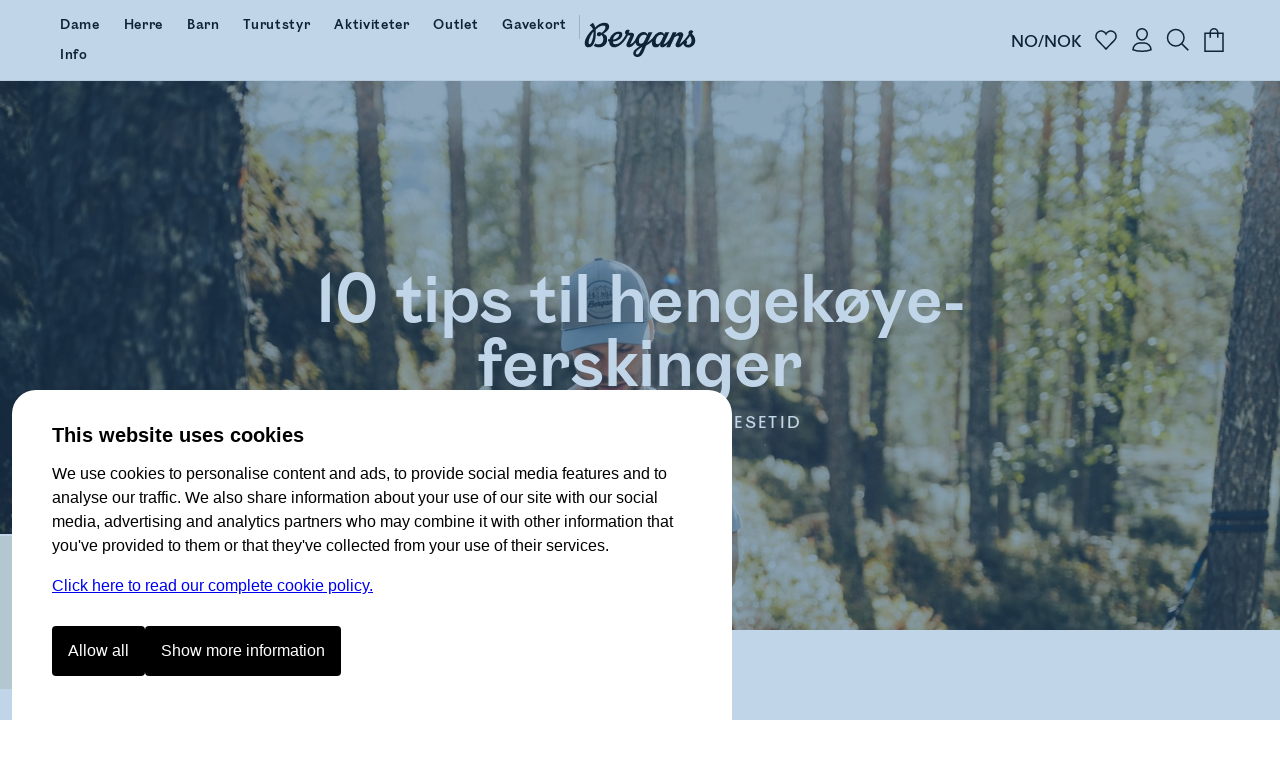

--- FILE ---
content_type: text/javascript
request_url: https://www.bergans.com/no/~/DjfSih5aDgqH.js
body_size: 189
content:
import{n as f,s as m,l as w,r as q,m as x}from"./CjibQ8PdgXd2.js";const a=[];function z(e,i){return{subscribe:A(e,i).subscribe}}function A(e,i=f){let r;const n=new Set;function u(t){if(m(e,t)&&(e=t,r)){const o=!a.length;for(const s of n)s[1](),a.push(s,e);if(o){for(let s=0;s<a.length;s+=2)a[s][0](a[s+1]);a.length=0}}}function l(t){u(t(e))}function b(t,o=f){const s=[t,o];return n.add(s),n.size===1&&(r=i(u,l)||f),t(e),()=>{n.delete(s),n.size===0&&r&&(r(),r=null)}}return{set:u,update:l,subscribe:b}}function E(e,i,r){const n=!Array.isArray(e),u=n?[e]:e;if(!u.every(Boolean))throw new Error("derived() expects stores as input, got a falsy value");const l=i.length<2;return z(r,(b,t)=>{let o=!1;const s=[];let d=0,p=f;const h=()=>{if(d)return;p();const c=i(n?s[0]:s,b,t);l?b(c):p=x(c)?c:f},y=u.map((c,g)=>w(c,_=>{s[g]=_,d&=~(1<<g),o&&h()},()=>{d|=1<<g}));return o=!0,h(),function(){q(y),p(),o=!1}})}export{E as d,A as w};
//# sourceMappingURL=DjfSih5aDgqH.js.map


--- FILE ---
content_type: image/svg+xml
request_url: https://www.bergans.com/no/~/Logo._Ui7cIy1.svg
body_size: 951
content:
<?xml version="1.0" encoding="UTF-8"?>
<svg id="Layer_1" xmlns="http://www.w3.org/2000/svg" version="1.1" viewBox="0 0 1520 490.2">
  <path d="M1412.8,312c-11.5,0-20.1-2.9-26.9-9,16.5-12.6,15.4-36.6,4.3-48.8,17.9-21.5,34.8-43.4,49.1-62.8,14.7,22.2,20.4,43.4,20.4,61.3,0,36.6-19,59.2-47,59.2ZM996,303.8c-13.6,0-23.7-9-23.7-31.6,0-55.6,33.7-97.2,70.3-97.2s28.3,7.9,35.1,19l-31.2,67.1c-16.5,35.5-36.2,42.7-50.6,42.7ZM772.2,297.7c-15.8,0-27.3-11.8-27.3-36.6,0-46.6,33.7-86.1,70.3-86.1s28.3,7.9,35.1,19l-28.3,61c-15.8,34.1-36.6,42.7-49.9,42.7ZM721.2,445.4c-10.4,0-17.9-7.9-17.9-19,0-21.2,21.5-41.2,52.7-62.4l36.2-25.1-24.4,54.9c-15.4,35.1-30.1,51.6-46.6,51.6ZM394.1,241c7.2-43.4,36.9-76.4,66.7-76.4s14.7,5,14.7,12.9c0,19.7-33.7,61-81.4,63.5ZM64.2,347.9c78.2,0,104.7-135.6,94.3-243.2,32.6-32.3,68.9-56,100.1-56s31.9,10.8,31.9,27.3-16.5,43.8-48.8,72.5c-9.7-5.7-21.2-10.8-34.1-10.8-21.9,0-33,14.3-33,29.8s10.4,28,27.3,28,24.4-10.8,37.7-19.7c14,17.6,22.6,39.8,22.6,64.2,0,39.8-27.6,66-62.4,66s-30.1-2.5-48.1-11.8l-17.9,33c22.2,15.1,43.4,20.8,69.2,20.8,63.1,0,110.8-43.4,110.8-104.4s-15.8-61-51.3-82.9c48.4-30.1,79.6-61,79.6-96.5s-22.6-54.2-66.7-54.2-83.6,22.6-123,62c-5.7-22.2-14.7-40.2-29.1-62l-47.7,33.4c23.3,18.3,36.9,33.7,45.6,53.8C57.7,157.1,10,232.7,10,285.5s25.5,62.4,54.2,62.4ZM76,303.8c-8.2,0-13.6-7.2-13.6-23.7,0-39.1,27.6-99.4,67.1-151.7,3.6,53.1-22.2,175.4-53.4,175.4ZM721.6,480.2c47.7,0,74.6-36.2,98.3-98.6l21.9-58.1c16.9-9,49.9-27.3,80.7-56.3-7.5,45.6,11.1,80.7,48.4,80.7s44.8-11.5,62.8-42.7c-4.3,24.7,5.4,42.7,28.3,42.7s50.6-19.7,76.8-51.3l-23,49.5h50.2l63.1-139.2c23.7-14,36.6-19.7,47.3-19.7s14,10,9.3,20.4l-37.3,83.9c-14.7,33.4,1.4,56.3,28,56.3s44.8-19,71.4-49.5c6.8,30.1,32.6,51.3,69.2,51.3s91.1-30.1,92.9-91.8c1.1-40.2-17.2-70.7-45.9-99.4l19-25.8c-4.7-12.2-16.9-19.7-30.8-19.7-23,0-42.3,23.7-31.2,54.2-28.3,41.2-74.2,102.9-124.5,138.1l43-98.3c19.4-43.8-3.2-68.5-29.4-68.5s-37.3,7.9-73.5,43.4l19.4-41.6h-51.3l-22.6,50.6c-36.9,82.9-73.2,106.9-102.9,114.4l77.5-165h-53.8l-16.5,35.1c-1.8-18.7-15.8-38.7-47.7-38.7s-70.7,25.8-92.9,64.2c-20.4,35.1-53.8,55.6-87.5,80.7,16.1-25.8,24.7-44.1,44.8-86.1l26.2-55.2h-53.8l-16.5,35.1c-1.8-18.7-15.8-38.7-47.7-38.7-49.1,0-85.7,40.5-106.2,87.9-23.3,53.8-56,73.2-78.9,80.7l46.6-102.2c15.4-34.1,2.2-56.7-29.4-56.7h-35.5l11.5-33.7c-7.9-5.7-16.5-8.2-24.7-8.2-19.7,0-37.3,15.1-37.3,36.2s3.9,20.1,11.8,29.4c-47.3,88.2-94.3,133.8-135.6,133.8s-37.7-12.2-39.5-35.9c76.4-5.4,126.3-58.1,126.3-94s-18.7-42.7-49.9-42.7c-53.8,0-108.7,45.6-124.1,106.9-6.1-.4-12.6-1.4-19.7-2.5l-1.4,28.3c5.7,1.1,11.1,1.8,16.9,2.5v5.7c0,42.7,25.5,75.7,69.6,75.7s125.9-49.5,184.7-166.1c9,1.8,20.1,2.5,33.7,3.2l-48.4,104c-13.3,28.7-4.7,58.8,27.3,58.8s59.5-26.5,91.1-67.1c1.1,24.7,17.2,52,53.1,54.5l-29.4,19.7c-31.6,21.2-55.6,42.7-55.6,74.2s25.1,50.9,53.4,50.9Z"/>
</svg>